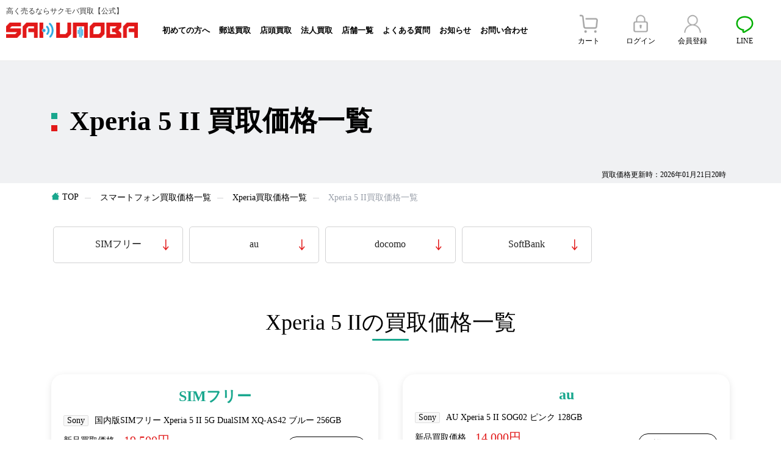

--- FILE ---
content_type: text/html; charset=utf-8
request_url: https://sakumoba.jp/smartphone/xperia/xperia5-2/
body_size: 8214
content:
<!DOCTYPE html>
<html lang="ja">
<head>
	<meta charset="UTF-8">
	<meta http-equiv="Content-Type" content="text/html; charset=UTF-8">
	<meta name="viewport" content="width=device-width, initial-scale=1">
	<meta name="format-detection" content="telephone=no">
	<link rel="icon" href="https://m.sakumoba.jp/favicon.ico?1">
    <link rel="apple-touch-icon" href="https://m.sakumoba.jp/images/icon.png">
    <link rel="apple-touch-icon" href="https://m.sakumoba.jp/images/icon-152x152.png" sizes="152x152">
    <link rel="apple-touch-icon" href="https://m.sakumoba.jp/images/icon-120x120.png" sizes="120x120">
	<title>Xperia 5 II 買取価格一覧 | スマホ・携帯・タブレットを高額買取ならサクモバ買取【公式】</title>
	<meta name="description" content="Xperia 5 IIの買取価格一覧表です。Xperia 5 IIモデルごとの高価買取価格をわかりやすく分けて掲載し、今現在Xperia 5 IIの買取相場が分かりやすく、他社や下取りとの買取価格比較にも負けることないように買取価格を設定しております。Xperia 5 IIの売却をご検討ならぜひサクモバに！">
    <meta name="keywords" content="Xperia 5 II,スマホ・携帯・タブレットを高額買取ならサクモバ買取【公式】">
	     <meta name="robots" content="follow, index" />
	    <link rel="canonical" href="https://sakumoba.jp/smartphone/xperia/xperia5-2/">
    <meta property="og:locale" content="ja_JP">
    <meta property="og:type" content="website">
    <meta property="og:title" content="Xperia 5 II 買取価格一覧 | スマホ・携帯・タブレットを高額買取ならサクモバ買取【公式】">
    <meta property="og:description" content="Xperia 5 IIの買取価格一覧表です。Xperia 5 IIモデルごとの高価買取価格をわかりやすく分けて掲載し、今現在Xperia 5 IIの買取相場が分かりやすく、他社や下取りとの買取価格比較にも負けることないように買取価格を設定しております。Xperia 5 IIの売却をご検討ならぜひサクモバに！">
    <meta property="og:url" content="https://sakumoba.jp/smartphone/xperia/xperia5-2/">
    <meta property="og:site_name" content="スマホ・携帯・タブレットを高額買取ならサクモバ買取【公式】">
    <meta property="og:image" content="https://sakumoba.jp/images/icon.png">
    <meta name="twitter:card" content="summary_large_image">
    <meta name="twitter:title" content="Xperia 5 II 買取価格一覧 | スマホ・携帯・タブレットを高額買取ならサクモバ買取【公式】">
    <meta name="twitter:description" content="Xperia 5 IIの買取価格一覧表です。Xperia 5 IIモデルごとの高価買取価格をわかりやすく分けて掲載し、今現在Xperia 5 IIの買取相場が分かりやすく、他社や下取りとの買取価格比較にも負けることないように買取価格を設定しております。Xperia 5 IIの売却をご検討ならぜひサクモバに！">
	<meta name="google-site-verification" content="ZoDZFIOOAB24uzWhnoA2I_xWxWUmSPRatR8ucPFP2iA" />
	<link rel="stylesheet" href="https://m.sakumoba.jp/static/theme/css/swiper.min.css">
    <script src="https://m.sakumoba.jp/static/theme/css/swiper.min.js" async></script>
	<link rel="stylesheet" href="/static/theme/data/common1.css?2">
	<link rel="stylesheet" href="https://m.sakumoba.jp/static/theme/css/common1.css?2">
	<link rel="stylesheet" href="https://m.sakumoba.jp/static/theme/css/commontab.css?2">
	<link rel="stylesheet" href="https://m.sakumoba.jp/static/theme/css/commonsp.css?1">
	<script src="https://m.sakumoba.jp/static/theme/js/jquery-1.8.3.min.js"></script> 
	<script src="https://m.sakumoba.jp/static/theme/js/com.js"></script>
	<!-- Google tag (gtag.js) --> <script async src="https://www.googletagmanager.com/gtag/js?id=G-LQMGER3FT4"></script> <script> window.dataLayer = window.dataLayer || []; function gtag(){dataLayer.push(arguments);} gtag('js', new Date()); gtag('config', 'G-LQMGER3FT4'); </script>
	 <!-- Google Tag Manager -->
	<script>(function(w,d,s,l,i){w[l]=w[l]||[];w[l].push({'gtm.start':
	new Date().getTime(),event:'gtm.js'});var f=d.getElementsByTagName(s)[0],
	j=d.createElement(s),dl=l!='dataLayer'?'&l='+l:'';j.async=true;j.src=
	'https://www.googletagmanager.com/gtm.js?id='+i+dl;f.parentNode.insertBefore(j,f);
	})(window,document,'script','dataLayer','GTM-5QBK73J');</script>
	<!-- End Google Tag Manager -->
</head>
<body data-scrollstart="true">
	<!-- Google Tag Manager (noscript) -->
	<noscript><iframe src="https://www.googletagmanager.com/ns.html?id=GTM-5QBK73J"
	height="0" width="0" style="display:none;visibility:hidden"></iframe></noscript>
	<!-- End Google Tag Manager (noscript) -->
	<div class="sp_none tab_none">
		<div class="header_h">
			<div class="header ">
				<div class="headl">
					<div class="headbl" style="padding: 0;font-size: 12px;position: absolute;top: 10px;">高く売るならサクモバ買取【公式】</div>
					<h1 class="headlh1">
						<a href="/">
							<img src="https://m.sakumoba.jp/static/theme/img/logo.webp" alt="" class="logo">
						</a>
					</h1>
				</div>
				<div class="headc" >
					<ul class="head_ul">
						<li class="head_li">
							<div class="head_lidd">
								<a href="/first/" class="">初めての方へ</a>
							</div>
						</li>
						<li class="head_li">
							<div class="head_lidd">
								<a href="/delivery-purchase/" class="">郵送買取</a>
							</div>
						</li>
						<li class="head_li">
							<div class="head_lidd">
								<a href="/shop-purchase/" class="">店頭買取</a>
							</div>
						</li>
						<li class="head_li">
							<div class="head_lidd">
								<a href="/corporation-purchase/" class="">法人買取</a>
							</div>
						</li>
						<li class="head_li">
							<div class="head_lidd">
								<a href="/shop/" class="">店舗一覧</a>
							</div>
						</li>
						<li class="head_li">
							<div class="head_lidd">
								<a href="/qa/" class="">よくある質問</a>
							</div>
						</li>
						<li class="head_li">
							<div class="head_lidd">
								<a href="/news/" class="">お知らせ</a>
							</div>
						</li>
						<li class="head_li">
							<div class="head_lidd">
								<a href="/contact/" class="">お問い合わせ</a>
							</div>
						</li>
					</ul>
				</div>
				<div class="headr">
					<div class="headbr0">
						<div class="headbr1 ">
							<a href="/cart/" class="headbr1a">
								<img src="https://m.sakumoba.jp/static/theme/img/head1.png" alt="" class="headbr1img">
						    	<p>カート</p>
							</a>
						</div>
                                                    <div class="headbr1 ">
                                <a href="/myaccount/login/" class="headbr1a">
                                    <img src="https://m.sakumoba.jp/static/theme/img/head2.png" alt="" class="headbr1img">
                                    <p>ログイン</p>
                                </a>
                            </div>
                            <div class="headbr1 ">
                                <a href="/myaccount/register/" class="headbr1a">
                                    <img src="https://m.sakumoba.jp/static/theme/img/head3.png" alt="" class="headbr1img">
                                    <p>会員登録</p>
                                </a>
                            </div>
                        						<div class="headbr1 ">
							<a href="https://lin.ee/ikdkkHP" class="headbr1a" target="_blank">
								<img src="https://m.sakumoba.jp/static/theme/img/line.webp" alt="" class="headbr1img">
						    	<p>LINE</p>
							</a>
						</div>
					</div>
				</div>
			</div>

		</div>
	</div>

	<div class="pc_none sp_block tab_block">
		<div class="sp_head ">
			<div class="headl">
				<h1 class="headlh1">
					<a href="/">
						<img src="https://m.sakumoba.jp/static/theme/img/logo.webp" alt="" class="logo">
					</a>
				</h1>
			</div>
			<div class="sp_headr">
				<div class="headbr0">
					<div class="headbr1 ">
						<a href="/cart/" class="headbr1a">
							<img src="https://m.sakumoba.jp/static/theme/img/head1.png" alt="" class="headbr1img">
					    	<p>カート</p>
						</a>
					</div>
                                            
						<div class="headbr1 ">
                            <a href="/myaccount/register/" class="headbr1a">
                                <img src="https://m.sakumoba.jp/static/theme/img/head3.png" alt="" class="headbr1img">
                                <p>会員登録</p>
                            </a>
                        </div>
                    					<div class="headr4">
						<img src="https://m.sakumoba.jp/static/theme/img/head6.webp" alt="" class="headr4_clk">
					</div>
				</div>
			</div>
		</div>
	</div>

	<div class="sp_tc sp_block pc_none tab_block">
		<div class="sp_tcbg"></div>
		<div class="sp_tc1">
			<div class="modal1">
				<img src="https://m.sakumoba.jp/static/theme/img/logo.webp" alt="" class="sp_logo pc_none sp_block">
				<img src="https://m.sakumoba.jp/static/theme/img/menubar.webp" alt="" class="menubar">
			</div>
			<div class="sp_tc1c">
				<ul class="modal2ul2">
					<li class="modal2li2">
						<a href="/first/" class="modal2li2a">
							<span>初めての方へ</span>
							<img src="https://m.sakumoba.jp/static/theme/img/more.webp" alt="" class="more2">
						</a>
					</li>
					<li class="modal2li2">
						<a href="/delivery-purchase/" class="modal2li2a">
							<span>郵送買取</span>
							<img src="https://m.sakumoba.jp/static/theme/img/more.webp" alt="" class="more2">
						</a>
					</li>
					<li class="modal2li2">
						<a href="/shop-purchase/" class="modal2li2a">
							<span>店頭買取</span>
							<img src="https://m.sakumoba.jp/static/theme/img/more.webp" alt="" class="more2">
						</a>
					</li>
					<li class="modal2li2">
						<a href="/corporation-purchase/" class="modal2li2a">
							<span>法人買取</span>
							<img src="https://m.sakumoba.jp/static/theme/img/more.webp" alt="" class="more2">
						</a>
					</li>
					<li class="modal2li2">
						<a href="/shop/" class="modal2li2a">
							<span>店舗一覧</span>
							<img src="https://m.sakumoba.jp/static/theme/img/more.webp" alt="" class="more2">
						</a>
					</li>
					<li class="modal2li2">
						<a href="/qa/" class="modal2li2a">
							<span>よくある質問</span>
							<img src="https://m.sakumoba.jp/static/theme/img/more.webp" alt="" class="more2">
						</a>
					</li>
					<li class="modal2li2">
						<a href="/news/" class="modal2li2a">
							<span>お知らせ</span>
							<img src="https://m.sakumoba.jp/static/theme/img/more.webp" alt="" class="more2">
						</a>
					</li>
					<li class="modal2li2">
						<a href="/contact/" class="modal2li2a">
							<span>お問い合わせ</span>
							<img src="https://m.sakumoba.jp/static/theme/img/more.webp" alt="" class="more2">
						</a>
					</li>
				</ul>
				<div class="sp_tc2">
					<div class="sp_tc3">
						<a href="tel:0362717272">
							<img src="https://m.sakumoba.jp/static/theme/img/call.png" alt="">
							<span>03-6271-7272</span>
						</a>
					</div>
					<div class="sp_tc4">[受付時間]10:30-19:30</div>
				</div>
				<div class="sp_tc5">
					<div class="headbrr">
						<a href="https://lin.ee/ikdkkHP" target="_blank">
							<span class="headbrrsp">写真を撮って送るだけ！</span>
							<span class="headbrrsp2">
								<img src="https://m.sakumoba.jp/static/theme/img/line.png" alt="" class="line">
								サクモバの簡単LINE査定
							</span>
						</a>
					</div>
				</div>
			</div>
		</div>
	</div>
<style>
	.hidden-item{
		display: none;
	}
	.show-more-btn {
		text-align: center;
		padding: 10px;
		box-sizing: border-box;
	}
	.index_7in2a{
		background-color: #f21818;
	}
	.index_7in2a::after {
		content: "▼";
		margin-left: 5px;
		display: inline-block;
		transition: transform 0.3s ease;
		border: 0;
		transform:none;
		position:relative;
		top: auto;
		width: auto;
		height: auto;
	}
	.p-mainvisual__inner{
		justify-content: space-between;
	}
	.index_7in2a.show::after {
		transform: rotate(180deg);
	}
	.index_h3{
		font-weight: bold;
	}
	.index_2ul2 {
		display: flex;
		flex-wrap: wrap;
		align-items: center;
		/* justify-content: space-between; */
		justify-content: flex-start;
		gap: 10px;
	}
	/* .lb_1li {
		padding-left: 20px;
		flex-basis: 14%;
		max-width: 14%;
		box-sizing: border-box;
		margin-bottom: 20px;
	} */
	.lb_1img {
		max-width: 100%;
		height: 120px;
		flex-shrink: 0;
		object-fit: contain;
	}
	.index_2li2 a {
		display: inline-block;
		width: 100%;
		height: 100%;
	}
	.index_2li2img {
		max-height: 100%;
		max-width: 100%;
		object-fit: contain;
		margin: auto;
	}
    .lb_5r{
		display: inline-block;
	}
	tr.lb_4{
		display: grid;
		align-content: start;
		align-items: center;
		grid-template-columns: 3fr 1fr;
	}
	td.product-info.lb_4t {
		grid-column: 1 / 3;
		grid-row: 1;
		margin-bottom: 10px;
	}
	td.lb_5l1{
		grid-column: 1;
    	grid-row: 2;
	}
	td.lb_5l2{
		grid-column: 1;
    	grid-row: 3;
	}
	tr.lb_4 td:nth-child(4) {
		grid-column: 2;
    	grid-row: 2 / 4;
	}
	@media (max-width: 750px) {
		.c-anchorButton{
			padding: 0.2rem 3.5rem 0.2rem;
			font-size: 1.2rem;
			min-height: 4rem;
		}
		.c-anchorButton::before{
			font-size: 1.2rem;
		}
	}
	.price-table {
        width: 100%;
        border-collapse: collapse;
        margin-bottom: 20px;
        background: #fff;
        border-radius: 8px;
        overflow: hidden;
    }
    
    .price-table th {
        background: #f8f8f8;
        padding: 15px;
        text-align: left;
        border-bottom: 2px solid #eee;
        font-weight: bold;
    }
    
    .price-table td {
        vertical-align: middle;
    	word-break: break-word;
    }
    
    .price-table .amount {
        color: #e60012;
        font-weight: bold;
    }
    
    .detail-btn {
        display: inline-block;
        padding: 8px 15px;
        background: #333;
        color: #fff;
        border-radius: 4px;
        text-decoration: none;
        font-size: 14px;
    }

    @media screen and (max-width: 768px) {

        .price-table, 
        .price-table tbody, 
        .price-table tr, 
        .price-table td {
            display: block;
            width: 100%;
        }

    
        .price-table td {
            border-bottom: none;
            display: flex;
            justify-content: flex-start;
            align-items: center;
    		box-sizing: border-box;
        }

    
        .price-table .product-info {
            display: flex;
    		align-items: flex-start;
        }
        .price-table .action {
            justify-content: center;
            padding-top: 10px;
        }
        
        .detail-btn {
            width: 100%;
            text-align: center;
        }
    }
    .hidden-item, tr.hidden-item{
		display: none;
	}
</style>
<script type="application/ld+json">
{
  "@context": "https://schema.org",
  "@type": "BreadcrumbList",
  "itemListElement": [
    {
      "@type": "ListItem",
      "position": 1,
      "name": "TOP",
      "item": "https://sakumoba.jp/"
    },
	    {
      "@type": "ListItem",
      "position": 2,
      "name": "スマートフォン買取価格一覧",
      "item": "https://sakumoba.jp/smartphone/"
    },        {
      "@type": "ListItem",
      "position": 3,
      "name": "Xperia買取価格一覧",
      "item": "https://sakumoba.jp/smartphone/xperia/"
    },        {
      "@type": "ListItem",
      "position": 4,
      "name": "Xperia 5 II買取価格一覧",
      "item": "https://sakumoba.jp/smartphone/xperia/xperia5-2/"
    }      ]

}
</script>

<div class="padding_top">
	<div id="js-scrollStart" class="p-main__mainvisual"> 
        <div class="p-mainvisual"> 
            <div class="c-area p-mainvisual__inner" style="position: relative;"> 
                
				<time class="sp_none" style="position: absolute;bottom: 5px;right: 90px;font-size: 12px;">買取価格更新時：2026年01月21日20時</time>
				<time class="head_top2p pc_none sp_block" style="position: absolute;bottom: 5px;right: 10px;font-size: 12px;">買取価格更新時：2026年01月21日20時</time>
				<h1 class="p-mainvisual__text">Xperia 5 II 買取価格一覧</h1> 
            </div> 
        </div> 
    </div> 
	<div class="index_1">
	<div class="p-main__breadcrumb"> 
            <div class=""> 
                <ul id="js-breadcrumb" class="p-breadcrumb">
                    <li class="p-breadcrumb__item">
                        <a class="p-breadcrumb__link" href="/">
                            <span class="p-breadcrumb__text">
                                <span class="p-breadcrumb__home">TOP</span>
                            </span>
                        </a>
                    </li>
										<!-- <li class="top_li"><a class="top_lia" href="/product/">買取価格表</a></li> -->
											<li class="p-breadcrumb__item" >
							                            <a class="p-breadcrumb__link" href="/smartphone/">
                                <span class="p-breadcrumb__text">
                                    スマートフォン買取価格一覧                                </span>
                            </a>
							                        </li>
											<li class="p-breadcrumb__item" >
							                            <a class="p-breadcrumb__link" href="/smartphone/xperia/">
                                <span class="p-breadcrumb__text">
                                    Xperia買取価格一覧                                </span>
                            </a>
							                        </li>
											<li class="p-breadcrumb__item" >
														
							<span class="p-breadcrumb__text">Xperia 5 II買取価格一覧</span>
							                        </li>
					                </ul> 
            </div> 
    </div>
	</div>

		<div class="index_1">

			<div class="lb_1">
				<ul class="lb_1ul">
                    					
				</ul>
			</div>
							<div class="c-grid__item" data-griditem="xs-12">

					<ul class="c-grid" data-grid="xs-10">

											<li class="c-grid__item anchorlist" data-griditem="xs-6 lg-five">
							<a class="c-anchorButton" data-href="fz_nums0" onclick="return drop(this);" style="cursor: pointer;">SIMフリー</a>
						</li>
											<li class="c-grid__item anchorlist" data-griditem="xs-6 lg-five">
							<a class="c-anchorButton" data-href="fz_nums1" onclick="return drop(this);" style="cursor: pointer;">au</a>
						</li>
											<li class="c-grid__item anchorlist" data-griditem="xs-6 lg-five">
							<a class="c-anchorButton" data-href="fz_nums2" onclick="return drop(this);" style="cursor: pointer;">docomo</a>
						</li>
											<li class="c-grid__item anchorlist" data-griditem="xs-6 lg-five">
							<a class="c-anchorButton" data-href="fz_nums3" onclick="return drop(this);" style="cursor: pointer;">SoftBank</a>
						</li>
										</ul>
				</div>

							<div class="lb_2">
					<div class="index_1int">
						<p class="index_1int1">Xperia 5 IIの買取価格一覧</p>
					</div>
					<ul class="lb_2ul">
														<li class="lb_2li">
									<div class="lb_3">
										<h2 id="fz_nums0" class="lb_3t">SIMフリー</h2>
										<table class="price-table">
												<tbody>
																					<tr  class="lb_4 ">
                                                <td class="product-info lb_4t">
                                                    <span class="lb_4tsp">Sony</span>                                                    <span class="lb_4tsp2">国内版SIMフリー Xperia 5 II 5G DualSIM XQ-AS42 ブルー 256GB</span>
                                                </td>
                                                <td class="lb_5l1">
                                                    <span class="">新品買取価格</span>
                                                    <span class="lb_5l1sp">19,500円</span>
                                                </td>
                                                <td class="lb_5l1 lb_5l2">
                                                    <span>中古買取価格</span>
                                                    <span class="lb_5l1sp2">18,500円〜13,000円</span>
                                                </td>
                                                <td>
                                                    <span class="lb_5r"><a href="/smartphone/xperia/xperia5-2/simfree-xperia2-5g-xq-as42/">詳細をみる</a></span>
                                                </td>
                                            </tr>
																					<tr  class="lb_4 ">
                                                <td class="product-info lb_4t">
                                                    <span class="lb_4tsp">Sony</span>                                                    <span class="lb_4tsp2">国内版SIMフリー Xperia 5 II 5G DualSIM XQ-AS42 ブラック 256GB</span>
                                                </td>
                                                <td class="lb_5l1">
                                                    <span class="">新品買取価格</span>
                                                    <span class="lb_5l1sp">19,500円</span>
                                                </td>
                                                <td class="lb_5l1 lb_5l2">
                                                    <span>中古買取価格</span>
                                                    <span class="lb_5l1sp2">18,500円〜13,000円</span>
                                                </td>
                                                <td>
                                                    <span class="lb_5r"><a href="/smartphone/xperia/xperia5-2/simfree-xperia2-5g-xq-as42/">詳細をみる</a></span>
                                                </td>
                                            </tr>
																					<tr  class="lb_4 ">
                                                <td class="product-info lb_4t">
                                                    <span class="lb_4tsp">Sony</span>                                                    <span class="lb_4tsp2">国内版SIMフリー Xperia 5 II 5G DualSIM XQ-AS42 ピンク 256GB</span>
                                                </td>
                                                <td class="lb_5l1">
                                                    <span class="">新品買取価格</span>
                                                    <span class="lb_5l1sp">19,500円</span>
                                                </td>
                                                <td class="lb_5l1 lb_5l2">
                                                    <span>中古買取価格</span>
                                                    <span class="lb_5l1sp2">18,500円〜13,000円</span>
                                                </td>
                                                <td>
                                                    <span class="lb_5r"><a href="/smartphone/xperia/xperia5-2/simfree-xperia2-5g-xq-as42/">詳細をみる</a></span>
                                                </td>
                                            </tr>
																					<tr  class="lb_4 ">
                                                <td class="product-info lb_4t">
                                                    <span class="lb_4tsp">Sony</span>                                                    <span class="lb_4tsp2">国内版SIMフリー Xperia 5 II 5G DualSIM XQ-AS42 グレー 256GB</span>
                                                </td>
                                                <td class="lb_5l1">
                                                    <span class="">新品買取価格</span>
                                                    <span class="lb_5l1sp">19,500円</span>
                                                </td>
                                                <td class="lb_5l1 lb_5l2">
                                                    <span>中古買取価格</span>
                                                    <span class="lb_5l1sp2">18,500円〜13,000円</span>
                                                </td>
                                                <td>
                                                    <span class="lb_5r"><a href="/smartphone/xperia/xperia5-2/simfree-xperia2-5g-xq-as42/">詳細をみる</a></span>
                                                </td>
                                            </tr>
																				</tbody>
										</table>
																			</div>
								</li>
																					<li class="lb_2li">
									<div class="lb_3">
										<h2 id="fz_nums1" class="lb_3t">au</h2>
										<table class="price-table">
												<tbody>
																					<tr  class="lb_4 ">
                                                <td class="product-info lb_4t">
                                                    <span class="lb_4tsp">Sony</span>                                                    <span class="lb_4tsp2">AU Xperia 5 II SOG02 ピンク 128GB</span>
                                                </td>
                                                <td class="lb_5l1">
                                                    <span class="">新品買取価格</span>
                                                    <span class="lb_5l1sp">14,000円</span>
                                                </td>
                                                <td class="lb_5l1 lb_5l2">
                                                    <span>中古買取価格</span>
                                                    <span class="lb_5l1sp2">11,000円〜8,600円</span>
                                                </td>
                                                <td>
                                                    <span class="lb_5r"><a href="/smartphone/xperia/xperia5-2/au-xperia-sog02/">詳細をみる</a></span>
                                                </td>
                                            </tr>
																					<tr  class="lb_4 ">
                                                <td class="product-info lb_4t">
                                                    <span class="lb_4tsp">Sony</span>                                                    <span class="lb_4tsp2">AU Xperia 5 II SOG02 ブルー 128GB</span>
                                                </td>
                                                <td class="lb_5l1">
                                                    <span class="">新品買取価格</span>
                                                    <span class="lb_5l1sp">14,000円</span>
                                                </td>
                                                <td class="lb_5l1 lb_5l2">
                                                    <span>中古買取価格</span>
                                                    <span class="lb_5l1sp2">11,000円〜8,600円</span>
                                                </td>
                                                <td>
                                                    <span class="lb_5r"><a href="/smartphone/xperia/xperia5-2/au-xperia-sog02/">詳細をみる</a></span>
                                                </td>
                                            </tr>
																					<tr  class="lb_4 ">
                                                <td class="product-info lb_4t">
                                                    <span class="lb_4tsp">Sony</span>                                                    <span class="lb_4tsp2">AU Xperia 5 II SOG02 グレー 128GB</span>
                                                </td>
                                                <td class="lb_5l1">
                                                    <span class="">新品買取価格</span>
                                                    <span class="lb_5l1sp">14,000円</span>
                                                </td>
                                                <td class="lb_5l1 lb_5l2">
                                                    <span>中古買取価格</span>
                                                    <span class="lb_5l1sp2">11,000円〜8,600円</span>
                                                </td>
                                                <td>
                                                    <span class="lb_5r"><a href="/smartphone/xperia/xperia5-2/au-xperia-sog02/">詳細をみる</a></span>
                                                </td>
                                            </tr>
																					<tr  class="lb_4 ">
                                                <td class="product-info lb_4t">
                                                    <span class="lb_4tsp">Sony</span>                                                    <span class="lb_4tsp2">AU Xperia 5 II SOG02 ブラック 128GB</span>
                                                </td>
                                                <td class="lb_5l1">
                                                    <span class="">新品買取価格</span>
                                                    <span class="lb_5l1sp">14,000円</span>
                                                </td>
                                                <td class="lb_5l1 lb_5l2">
                                                    <span>中古買取価格</span>
                                                    <span class="lb_5l1sp2">11,000円〜8,600円</span>
                                                </td>
                                                <td>
                                                    <span class="lb_5r"><a href="/smartphone/xperia/xperia5-2/au-xperia-sog02/">詳細をみる</a></span>
                                                </td>
                                            </tr>
																				</tbody>
										</table>
																			</div>
								</li>
																					<li class="lb_2li">
									<div class="lb_3">
										<h2 id="fz_nums2" class="lb_3t">docomo</h2>
										<table class="price-table">
												<tbody>
																					<tr  class="lb_4 ">
                                                <td class="product-info lb_4t">
                                                    <span class="lb_4tsp">Sony</span>                                                    <span class="lb_4tsp2">docomo Xperia 5 II SO-52A パープル 128GB</span>
                                                </td>
                                                <td class="lb_5l1">
                                                    <span class="">新品買取価格</span>
                                                    <span class="lb_5l1sp">14,000円</span>
                                                </td>
                                                <td class="lb_5l1 lb_5l2">
                                                    <span>中古買取価格</span>
                                                    <span class="lb_5l1sp2">11,000円〜8,400円</span>
                                                </td>
                                                <td>
                                                    <span class="lb_5r"><a href="/smartphone/xperia/xperia5-2/docomo-xperia5-so-52a/">詳細をみる</a></span>
                                                </td>
                                            </tr>
																					<tr  class="lb_4 ">
                                                <td class="product-info lb_4t">
                                                    <span class="lb_4tsp">Sony</span>                                                    <span class="lb_4tsp2">docomo Xperia 5 II SO-52A ブラック 128GB</span>
                                                </td>
                                                <td class="lb_5l1">
                                                    <span class="">新品買取価格</span>
                                                    <span class="lb_5l1sp">14,000円</span>
                                                </td>
                                                <td class="lb_5l1 lb_5l2">
                                                    <span>中古買取価格</span>
                                                    <span class="lb_5l1sp2">11,000円〜8,400円</span>
                                                </td>
                                                <td>
                                                    <span class="lb_5r"><a href="/smartphone/xperia/xperia5-2/docomo-xperia5-so-52a/">詳細をみる</a></span>
                                                </td>
                                            </tr>
																					<tr  class="lb_4 ">
                                                <td class="product-info lb_4t">
                                                    <span class="lb_4tsp">Sony</span>                                                    <span class="lb_4tsp2">docomo Xperia 5 II SO-52A グレー 128GB</span>
                                                </td>
                                                <td class="lb_5l1">
                                                    <span class="">新品買取価格</span>
                                                    <span class="lb_5l1sp">14,000円</span>
                                                </td>
                                                <td class="lb_5l1 lb_5l2">
                                                    <span>中古買取価格</span>
                                                    <span class="lb_5l1sp2">11,000円〜8,400円</span>
                                                </td>
                                                <td>
                                                    <span class="lb_5r"><a href="/smartphone/xperia/xperia5-2/docomo-xperia5-so-52a/">詳細をみる</a></span>
                                                </td>
                                            </tr>
																					<tr  class="lb_4 ">
                                                <td class="product-info lb_4t">
                                                    <span class="lb_4tsp">Sony</span>                                                    <span class="lb_4tsp2">docomo Xperia 5 II SO-52A ブルー 128GB</span>
                                                </td>
                                                <td class="lb_5l1">
                                                    <span class="">新品買取価格</span>
                                                    <span class="lb_5l1sp">14,000円</span>
                                                </td>
                                                <td class="lb_5l1 lb_5l2">
                                                    <span>中古買取価格</span>
                                                    <span class="lb_5l1sp2">11,000円〜8,400円</span>
                                                </td>
                                                <td>
                                                    <span class="lb_5r"><a href="/smartphone/xperia/xperia5-2/docomo-xperia5-so-52a/">詳細をみる</a></span>
                                                </td>
                                            </tr>
																					<tr  class="lb_4 ">
                                                <td class="product-info lb_4t">
                                                    <span class="lb_4tsp">Sony</span>                                                    <span class="lb_4tsp2">docomo Xperia 5 II SO-52A ピンク 128GB</span>
                                                </td>
                                                <td class="lb_5l1">
                                                    <span class="">新品買取価格</span>
                                                    <span class="lb_5l1sp">14,000円</span>
                                                </td>
                                                <td class="lb_5l1 lb_5l2">
                                                    <span>中古買取価格</span>
                                                    <span class="lb_5l1sp2">11,000円〜8,400円</span>
                                                </td>
                                                <td>
                                                    <span class="lb_5r"><a href="/smartphone/xperia/xperia5-2/docomo-xperia5-so-52a/">詳細をみる</a></span>
                                                </td>
                                            </tr>
																				</tbody>
										</table>
																			</div>
								</li>
																					<li class="lb_2li">
									<div class="lb_3">
										<h2 id="fz_nums3" class="lb_3t">SoftBank</h2>
										<table class="price-table">
												<tbody>
																					<tr  class="lb_4 ">
                                                <td class="product-info lb_4t">
                                                    <span class="lb_4tsp">Sony</span>                                                    <span class="lb_4tsp2">Softbank Xperia 5 II A002SO ピンク 128GB</span>
                                                </td>
                                                <td class="lb_5l1">
                                                    <span class="">新品買取価格</span>
                                                    <span class="lb_5l1sp">14,000円</span>
                                                </td>
                                                <td class="lb_5l1 lb_5l2">
                                                    <span>中古買取価格</span>
                                                    <span class="lb_5l1sp2">11,000円〜8,600円</span>
                                                </td>
                                                <td>
                                                    <span class="lb_5r"><a href="/smartphone/xperia/xperia5-2/softbank-xperia-a002s0/">詳細をみる</a></span>
                                                </td>
                                            </tr>
																					<tr  class="lb_4 ">
                                                <td class="product-info lb_4t">
                                                    <span class="lb_4tsp">Sony</span>                                                    <span class="lb_4tsp2">Softbank Xperia 5 II A002SO ブルー 128GB</span>
                                                </td>
                                                <td class="lb_5l1">
                                                    <span class="">新品買取価格</span>
                                                    <span class="lb_5l1sp">14,000円</span>
                                                </td>
                                                <td class="lb_5l1 lb_5l2">
                                                    <span>中古買取価格</span>
                                                    <span class="lb_5l1sp2">11,000円〜8,600円</span>
                                                </td>
                                                <td>
                                                    <span class="lb_5r"><a href="/smartphone/xperia/xperia5-2/softbank-xperia-a002s0/">詳細をみる</a></span>
                                                </td>
                                            </tr>
																					<tr  class="lb_4 ">
                                                <td class="product-info lb_4t">
                                                    <span class="lb_4tsp">Sony</span>                                                    <span class="lb_4tsp2">Softbank Xperia 5 II A002SO グレー 128GB</span>
                                                </td>
                                                <td class="lb_5l1">
                                                    <span class="">新品買取価格</span>
                                                    <span class="lb_5l1sp">14,000円</span>
                                                </td>
                                                <td class="lb_5l1 lb_5l2">
                                                    <span>中古買取価格</span>
                                                    <span class="lb_5l1sp2">11,000円〜8,600円</span>
                                                </td>
                                                <td>
                                                    <span class="lb_5r"><a href="/smartphone/xperia/xperia5-2/softbank-xperia-a002s0/">詳細をみる</a></span>
                                                </td>
                                            </tr>
																					<tr  class="lb_4 ">
                                                <td class="product-info lb_4t">
                                                    <span class="lb_4tsp">Sony</span>                                                    <span class="lb_4tsp2">Softbank Xperia 5 II A002SO ブラック 128GB</span>
                                                </td>
                                                <td class="lb_5l1">
                                                    <span class="">新品買取価格</span>
                                                    <span class="lb_5l1sp">14,000円</span>
                                                </td>
                                                <td class="lb_5l1 lb_5l2">
                                                    <span>中古買取価格</span>
                                                    <span class="lb_5l1sp2">11,000円〜8,600円</span>
                                                </td>
                                                <td>
                                                    <span class="lb_5r"><a href="/smartphone/xperia/xperia5-2/softbank-xperia-a002s0/">詳細をみる</a></span>
                                                </td>
                                            </tr>
																				</tbody>
										</table>
																			</div>
								</li>
																								</ul>
				</div>
					</div>
</div>
<script type="text/javascript">
	$(".headr4").click(function() {
		$(this).find('.sp_zk').toggleClass('sp_sq');
			var par=$(this).parent('.index_9sp');
			par.find(".index_9in").slideToggle();
		});

	$(".index_9sp1").click(function() {
		$(this).find('.sp_zk').toggleClass('sp_sq');
			var par=$(this).parent('.sp_splb_in');
			par.find(".sp_splb_ind").slideToggle();
		});
	$(".wd_3").click(function() {
		$(this).find('.pc_zk2').toggleClass('pc_sq2');
			var par=$(this).parent('.wd_2in');
			par.find(".wd_4").slideToggle();
		});
	$(".show-more").click(function() {
		var container = $(this).closest('.lb_3');
		var hiddenItems = container.find('.hidden-item');
		var show = container.find('tr.lb_4');
		var button = $(this);
		
		if (hiddenItems.is(':visible')) {
			hiddenItems.slideUp();
			button.text('もっと見る').removeClass('show');
		} else {
			hiddenItems.css('display',show.css('display'));
			button.text('閉じる').addClass('show');
		}
	});
	function drop(obj)
	{
		var targetId = $(obj).attr('data-href');
		const targetElement = document.getElementById(targetId);
		console.log(targetId, targetElement);
		if(targetElement) {
			if (isDesktopDevice()){
                var scrollToTop = $('#'+targetId).offset().top-100;
            }else{
                var scrollToTop = $('#'+targetId).offset().top-80;
            }
            window.scrollTo({
                top: scrollToTop,
                behavior: 'smooth'
            });
		}
		return false;
	}

</script>
<div class="index_1">
			<div class="index_4">
				<div class="index_1int">
					<p class="index_1int1">人気シリーズから検索</p>
				</div>
				<ul class="index_4ul2" id="top_list">
					
					
				</ul>
			</div>
			<div class="index_4 index_4bg">
				<div class="index_1int">
					<p class="index_1int1">機種名を入力して査定</p>
				</div>
				<div class="index_4_1">
					<form class="p-home-search" method="get" action="/search/">
					<div class="index_4in">

						<input type="text" placeholder="機種名を入力して査定" name="search-word" class="index_1inp">
						<button class="index_1btn sp_none" type="submit">
							検索<img src="https://m.sakumoba.jp/static/theme/img/ss.webp" alt="" decoding="async" class="index_1ss">
						</button>
						<button class="index_1btn pc_none tab_none sp_block" type="submit">
							<img src="https://m.sakumoba.jp/static/theme/img/ss.webp" alt="" decoding="async" class="index_1ss">
						</button>
					</div>
					</form>
					<div class="index_4in2">
						<div class="index_4in3">
							<img src="https://m.sakumoba.jp/static/theme/img/h.png" decoding="async" alt="">
							<span>注目検索ワード</span>
						</div>
						<ul class="index_4ul">
														<li class="index_4li">
								<a href="/smartphone/iphone/iphone17-pro-max/">iPhone17 Pro Max</a>
							</li>
														<li class="index_4li">
								<a href="/smartphone/iphone/iphone17-pro/">iPhone17 Pro</a>
							</li>
														<li class="index_4li">
								<a href="/tablet/ipad/">iPad</a>
							</li>
														<li class="index_4li">
								<a href="/smartphone/iphone/iphone16-pro-max/">iPhone16 Pro Max</a>
							</li>
														<li class="index_4li">
								<a href="/smartphone/iphone/iphone16-pro/">iPhone16 Pro</a>
							</li>
														<li class="index_4li">
								<a href="/game/playstation/">プレステ</a>
							</li>
														<li class="index_4li">
								<a href="/game/nintendo/">スイッチ</a>
							</li>
														<li class="index_4li">
								<a href="/smartphone/">スマホ</a>
							</li>
														<li class="index_4li">
								<a href="/smartphone/iphone/">iPhone</a>
							</li>
													</ul>
					</div>
				</div>
				<div class="index_4_2">
					<a href="https://lin.ee/ikdkkHP" target="_blank">
						<img src="https://m.sakumoba.jp/static/theme/img/pc_line.webp" decoding="async" loading="lazy" alt="" class="sp_none">
						<img src="https://m.sakumoba.jp/static/theme/img/sp_line.png" decoding="async" loading="lazy" alt="" class="pc_none sp_block">
					</a>
				</div>
			</div>
			
            <div class="index_1in" id="a-search">
				<div class="index_1int">
					<p class="index_1int1">買取価格表</p>
				</div>
				<div class="index_2">
					<ul class="index_2ul">
						<li class="index_2li">
							<div class="index_2in">
								<a href="/smartphone/" class="index_2lia">
									<span class="index_2liasp"><img src="https://m.sakumoba.jp/upload/ad/f9c0a181d7416c118bd0a74bcf26eb.webp" class="index_2timg" decoding="async" loading="lazy" alt=""></span>
									<p class="index_2th4">スマートフォン</p>
									<img src="https://m.sakumoba.jp/static/theme/img/more.webp" class="more" decoding="async" loading="lazy" alt="">
								</a>
								<div class="index_2in2">
																													<a href="/smartphone/iphone/" class="index_2lia2">iPhone</a>
																														<a href="/smartphone/xperia/" class="index_2lia2">Xperia</a>
																														<a href="/smartphone/galaxy/" class="index_2lia2">Galaxy</a>
																														<a href="/smartphone/google-pixel/" class="index_2lia2">Google Pixel</a>
																														<a href="/smartphone/aquos/" class="index_2lia2">AQUOS</a>
																														<a href="/smartphone/oppo/" class="index_2lia2">OPPO</a>
																														<a href="/smartphone/xiaomi/" class="index_2lia2">Xiaomi</a>
																														<a href="/smartphone/arrows/" class="index_2lia2">arrows</a>
																														<a href="/smartphone/asus-rog-phone/" class="index_2lia2">ROG Phone</a>
																														<a href="/smartphone/asus-zenfone/" class="index_2lia2">ZenFone</a>
																											</div>
							</div>
						</li>
						<li class="index_2li">
							<div class="index_2in">
								<a href="/tablet/" class="index_2lia">
									<span class="index_2liasp"><img src="https://m.sakumoba.jp/upload/05/d274c05c23efd644bec50d135af571.webp" class="index_2timg" decoding="async" loading="lazy" alt=""></span>
									<p class="index_2th4">タブレット</p>
									<img src="https://m.sakumoba.jp/static/theme/img/more.webp" decoding="async" loading="lazy" class="more" alt="">
								</a>
								<div class="index_2in2">
																													<a href="/tablet/ipad/" class="index_2lia2">iPad</a>
																														<a href="/tablet/ipad/ipad-mini/" class="index_2lia2">iPad mini</a>
																														<a href="/tablet/ipad/ipad-pro/" class="index_2lia2">iPad Pro</a>
																														<a href="/tablet/ipad/ipad-air/" class="index_2lia2">iPad Air</a>
																														<a href="/tablet/galaxy-tab/" class="index_2lia2">Galaxy Tab</a>
																														<a href="/tablet/surface/" class="index_2lia2">Surface</a>
																														<a href="/tablet/xiaomi-tablet/" class="index_2lia2">Xiaomi Tablet</a>
																											</div>
							</div>
						</li>
						<li class="index_2li">
							<div class="index_2in">
								<a href="javascript:;" class="index_2lia">
									<span class="index_2liasp"><img src="https://m.sakumoba.jp/upload/1d/c1cd4465d4580e7aa935d6aa081e4c.webp" class="index_2timg" decoding="async" loading="lazy" alt=""></span>
									<p class="index_2th4">Mac</p>
									<img src="https://m.sakumoba.jp/static/theme/img/more.webp" class="more" decoding="async" loading="lazy" alt="">
								</a>
								<div class="index_2in2">
																											<a href="/mac/macbook-air/" class="index_2lia2">MacBook Air</a>
																											<a href="/mac/macbook-pro/" class="index_2lia2">MacBook Pro</a>
																											<a href="/mac/macbook/" class="index_2lia2">MacBook</a>
																											<a href="/mac/mac-mini/" class="index_2lia2">Mac mini</a>
																											<a href="/mac/mac-studio/" class="index_2lia2">Mac Studio</a>
																											<a href="/mac/imac/" class="index_2lia2">iMac</a>
																											<a href="/mac/macpro/" class="index_2lia2">MacPro</a>
																											<a href="/mac/imac-pro/" class="index_2lia2">iMac Pro</a>
																										</div>
							</div>
						</li>
						<li class="index_2li">
							<div class="index_2in">
								<a href="/wearable/" class="index_2lia">
									<span class="index_2liasp"><img src="https://m.sakumoba.jp/upload/90/8028c7cf567c9d55fa51986a79b236.webp" class="index_2timg" decoding="async" loading="lazy" alt=""></span>
									<p class="index_2th4">ウエアラブル</p>
									<img src="https://m.sakumoba.jp/static/theme/img/more.webp" class="more" decoding="async" loading="lazy" alt="">
								</a>
								<div class="index_2in2">
																											<a href="/wearable/apple-watch/apple-watch-series11/" class="index_2lia2">Apple Watch Series 11</a>
																											<a href="/wearable/apple-watch/apple-watch-se3/" class="index_2lia2">Apple Watch SE3</a>
																											<a href="/wearable/apple-watch/apple-watch-ultra3/" class="index_2lia2">Apple Watch Ultra3</a>
																											<a href="/wearable/apple-watch/apple-watch-series10/" class="index_2lia2">Apple Watch Series 10</a>
																											<a href="/wearable/apple-watch/apple-watch-series9/" class="index_2lia2">Apple Watch Series 9</a>
																											<a href="/wearable/apple-watch/apple-watch-ultra2/" class="index_2lia2">Apple Watch Ultra 2</a>
																											<a href="/wearable/apple-watch/apple-watch-series8/" class="index_2lia2">Apple Watch Series 8</a>
																											<a href="/wearable/apple-watch/apple-watch-ultra/" class="index_2lia2">Apple Watch Ultra</a>
																											<a href="/wearable/apple-watch/apple-watch-se2/" class="index_2lia2">Apple Watch SE 第2世代</a>
																											<a href="/wearable/galaxy-watch/" class="index_2lia2">Galaxy Watch</a>
																											<a href="/wearable/google-pixel-watch/" class="index_2lia2">Google Pixel Watch</a>
																										</div>
							</div>
						</li>
						<li class="index_2li">
							<div class="index_2in">
								<a href="/game/" class="index_2lia">
									<span class="index_2liasp"><img src="https://m.sakumoba.jp/upload/a2/0da103df3c33170606925daefd9707.webp" class="index_2timg" decoding="async" loading="lazy" alt=""></span>
									<p class="index_2th4">ゲーム機</p>
									<img src="https://m.sakumoba.jp/static/theme/img/more.webp" class="more" decoding="async" loading="lazy" alt="">
								</a>
								<div class="index_2in2">
																											<a href="/game/playstation/" class="index_2lia2">PlayStation</a>
																											<a href="/game/nintendo/" class="index_2lia2">任天堂ゲーム機</a>
																											<a href="/game/msi/" class="index_2lia2">MSIゲーム機</a>
																											<a href="/game/ayaneo/" class="index_2lia2">AYANEOゲーム機</a>
																											<a href="/game/lenovo/" class="index_2lia2">Lenovoゲーム機</a>
																											<a href="/game/asus/" class="index_2lia2">ASUSゲーム機</a>
																											<a href="/game/xbox/" class="index_2lia2">Xbox</a>
																										</div>
							</div>
						</li>
						<li class="index_2li">
							<div class="index_2in">
								<a href="/accessories/" class="index_2lia">
									<span class="index_2liasp"><img src="https://m.sakumoba.jp/upload/a9/fd20ba346a6ec9ca55bbfa463989c6.webp" class="index_2timg" decoding="async" loading="lazy" alt=""></span>
									<p class="index_2th4">アクセサリ</p>
									<img src="https://m.sakumoba.jp/static/theme/img/more.webp" class="more" decoding="async" loading="lazy" alt="">
								</a>
								<div class="index_2in2">
																											<a href="/accessories/headphones-speakers/airpods/" class="index_2lia2">AirPods</a>
																											<a href="/accessories/headphones-speakers/homepod/" class="index_2lia2">HomePod</a>
																											<a href="/accessories/apple-vision-pro/" class="index_2lia2">Apple Vision Pro</a>
																											<a href="/accessories/keyboard/" class="index_2lia2">Apple Keyboard</a>
																											<a href="/accessories/apple-pencil/" class="index_2lia2">Apple Pencil</a>
																											<a href="/accessories/apple-airtag/" class="index_2lia2">AirTag</a>
																											<a href="/accessories/ipod/" class="index_2lia2">iPod</a>
																											<a href="/accessories/meta-vr/" class="index_2lia2">Meta VR</a>
																											<a href="/accessories/headphones-speakers/galaxy-buds/" class="index_2lia2">Galaxy Buds</a>
																											<a href="/accessories/headphones-speakers/google-pixel-buds/" class="index_2lia2">Google Pixel Buds</a>
																										</div>
							</div>
						</li>
						
					</ul>
					<div class="index_3">
						<p class=" index_h3">強化買取中のシリーズ・機種</p>
						<div class="index_3in">
							<ul class="index_3inul" id="gj_list">
																<li class="index_3inli">
									<div class="index_3in1">
										<a href="/smartphone/iphone/iphone17-pro-max/">
											<div class="index_3in2"></div>
											<div class="index_3img">
												<img src="/static/theme/img/no-img.webp" alt="" decoding="async" loading="lazy" class="img_img">
											</div>   
											<div class="index_3in3">iPhone17 Pro Max</div>
										</a>
									</div>
								</li>
																<li class="index_3inli">
									<div class="index_3in1">
										<a href="/smartphone/iphone/iphone17-pro/">
											<div class="index_3in2"></div>
											<div class="index_3img">
												<img src="/static/theme/img/no-img.webp" alt="" decoding="async" loading="lazy" class="img_img">
											</div>   
											<div class="index_3in3">iPhone17 Pro</div>
										</a>
									</div>
								</li>
																<li class="index_3inli">
									<div class="index_3in1">
										<a href="/tablet/ipad/">
											<div class="index_3in2"></div>
											<div class="index_3img">
												<img src="/static/theme/img/no-img.webp" alt="" decoding="async" loading="lazy" class="img_img">
											</div>   
											<div class="index_3in3">iPad</div>
										</a>
									</div>
								</li>
																<li class="index_3inli">
									<div class="index_3in1">
										<a href="/smartphone/iphone/iphone16-pro-max/">
											<div class="index_3in2"></div>
											<div class="index_3img">
												<img src="/static/theme/img/no-img.webp" alt="" decoding="async" loading="lazy" class="img_img">
											</div>   
											<div class="index_3in3">iPhone16 Pro Max</div>
										</a>
									</div>
								</li>
																<li class="index_3inli">
									<div class="index_3in1">
										<a href="/smartphone/iphone/iphone16-pro/">
											<div class="index_3in2"></div>
											<div class="index_3img">
												<img src="/static/theme/img/no-img.webp" alt="" decoding="async" loading="lazy" class="img_img">
											</div>   
											<div class="index_3in3">iPhone16 Pro</div>
										</a>
									</div>
								</li>
																<li class="index_3inli">
									<div class="index_3in1">
										<a href="/game/playstation/">
											<div class="index_3in2"></div>
											<div class="index_3img">
												<img src="/static/theme/img/no-img.webp" alt="" decoding="async" loading="lazy" class="img_img">
											</div>   
											<div class="index_3in3">プレステ</div>
										</a>
									</div>
								</li>
																<li class="index_3inli">
									<div class="index_3in1">
										<a href="/game/nintendo/">
											<div class="index_3in2"></div>
											<div class="index_3img">
												<img src="/static/theme/img/no-img.webp" alt="" decoding="async" loading="lazy" class="img_img">
											</div>   
											<div class="index_3in3">スイッチ</div>
										</a>
									</div>
								</li>
																<li class="index_3inli">
									<div class="index_3in1">
										<a href="/smartphone/">
											<div class="index_3in2"></div>
											<div class="index_3img">
												<img src="/static/theme/img/no-img.webp" alt="" decoding="async" loading="lazy" class="img_img">
											</div>   
											<div class="index_3in3">スマホ</div>
										</a>
									</div>
								</li>
																<li class="index_3inli">
									<div class="index_3in1">
										<a href="/smartphone/iphone/">
											<div class="index_3in2"></div>
											<div class="index_3img">
												<img src="/static/theme/img/no-img.webp" alt="" decoding="async" loading="lazy" class="img_img">
											</div>   
											<div class="index_3in3">iPhone</div>
										</a>
									</div>
								</li>
																
								
							</ul>
						</div>
					</div>
				</div>
			</div>
		</div>

		<div class="footer" id="js-scrollEnd">
			<div class="index_1">
				<div class="footerin">
					<div class="footer1">
						<div class="footer1in">
							<a href="/"><img src="https://m.sakumoba.jp/static/theme/img/f_logo.webp" decoding="async" loading="lazy" alt="" class="f_logo"></a>
						</div>
						<div class="footer1in2">
							<div class="footer1in3">
								<a href="https://sakumoba.co.jp/" target="_blank">サクモバマーケット<img src="https://m.sakumoba.jp/static/theme/img/f_j.webp" decoding="async" loading="lazy" alt=""></a>
							</div>
							<div class="footer1in3">
								<a href="https://branket.jp/" target="_blank">サクモバプラス<img src="https://m.sakumoba.jp/static/theme/img/f_j.webp" alt="" decoding="async" loading="lazy"></a>
							</div>
						</div>
					</div>
					<div class="footer2">
						<ul class="footer_ul">
							<li class="footer_li">
								<a href="/first/">初めての方へ</a>
							</li>
							<li class="footer_li">
								<a href="/high-price-point/">高く売るためのコツ</a>
							</li>
							<li class="footer_li">
								<a href="/simcard-unlock/">SIMロック解除について</a>
							</li>
							<li class="footer_li">
								<a href="/shop/">店舗一覧</a>
							</li>
							<li class="footer_li">
								<a href="/event/">コラム</a>
							</li>
							<li class="footer_li">
								<a href="/qa/">よくある質問</a>
							</li>
						</ul>
						<ul class="footer_ul">
							<li class="footer_li">
								<a href="/delivery-purchase/">郵送買取</a>
							</li>
							<li class="footer_li">
								<a href="/shop-purchase/">店頭買取</a>
							</li>
							<li class="footer_li">
								<a href="/corporation-purchase/">法人買取</a>
							</li>
							<li class="footer_li">
								<a href="https://lin.ee/ikdkkHP" target="_blank">LINE査定</a>
							</li>
							<li class="footer_li">
								<a href="/news/">お知らせ</a>
							</li>
						</ul>
						<ul class="footer_ul sp_none ">
							<li class="footer_li">
								<a href="/contact/">お問い合わせ</a>
							</li>
							<li class="footer_li">
								<a href="/company/">会社概要</a>
							</li>
							<li class="footer_li">
								<a href="/privacy/">プライバシーポリシー</a>
							</li>
							<li class="footer_li">
								<a href="/sitemap/">サイトマップ</a>
							</li>
							<li class="footer_li">
								<a href="/terms/">利用規約</a>
							</li>
						</ul>
					</div>	
					<div class="footer_ul2 pc_none sp_block ">
						<ul class="footer_ul3">
							<li class="footer_ul3li">
								<a href="/contact/">お問い合わせ</a>
							</li>
							<li class="footer_ul3li">
								<a href="/company/">会社概要</a>
							</li>
							<li class="footer_ul3li">
								<a href="/privacy/">プライバシーポリシー</a>
							</li>
							<li class="footer_ul3li">
								<a href="/sitemap/">サイトマップ</a>
							</li>
							<li class="footer_ul3li">
								<a href="/terms/">利用規約</a>
							</li>
						</ul>
					</div>
				</div>
				<div class="footerb">
					株式会社 SAKUMOBA 古物商許可番号：東京都公安委員会 第301032516033号<br/>
					©2022 SAKUMOBA Inc.
				</div>
			</div>
		</div>
	</div>
	<script src="https://m.sakumoba.jp/static/theme/js/jquery-1.8.3.min.js"></script> 
    <script src="https://m.sakumoba.jp/static/theme/js/footer.js" async></script>
	<script type="text/javascript">
		$(".headr4").click(function() {
	        $(this).find('.sp_zk').toggleClass('sp_sq');
	         var par=$(this).parent('.index_9sp');
	         par.find(".index_9in").slideToggle();
	     });


	</script>
</body>
</html>   

--- FILE ---
content_type: text/css
request_url: https://m.sakumoba.jp/static/theme/css/common1.css?2
body_size: 6079
content:
html,body{font-size: 62.5%;font-family:'Arial Normal', 'Arial';color: #000;}
a{background-color:transparent;text-decoration:none;color: #000;}
a{outline:none;-webkit-tap-highlight-color: rgba(0,0,0,0);}
li{list-style:none;}
input,button,select,textarea{outline:medium; outline:none; resize: none; border:none; outline:0px; }
img{border:0px;display: block;}
/*button,select,textarea{-webkit-appearance:none;background: transparent;}*/
input[type="text"],input[type="button"], input[type="submit"], input[type="reset"] {-webkit-appearance: none;}
body {
    width: 100%;/* max-width: 750px;margin: 0 auto;*/
    /*background: #f6f8fa;*/-webkit-text-size-adjust: none;
	/*iPhoneX 安全区域屏幕安全距离*/
    padding-top: constant(safe-area-inset-top);            
    padding-left: constant(safe-area-inset-left);               
    padding-right: constant(safe-area-inset-right);         
    padding-bottom: constant(safe-area-inset-bottom);
    padding-top: env(safe-area-inset-top);            
    padding-left: env(safe-area-inset-left);               
    padding-right: env(safe-area-inset-right);         
    padding-bottom: env(safe-area-inset-bottom);  
}
button { cursor: pointer; -webkit-appearance: none; /*font-size: 0.95rem;*/}
::-webkit-input-placeholder {color: #999999;/*font-size: 0.9rem;*/}
*{margin: 0;padding: 0;}
th,td{ font-weight: 500; /*overflow:hidden;*/ word-wrap:break-word; word-break:break-all;}

img{
	image-rendering: -moz-crisp-edges; /* Firefox */     
	image-rendering: -o-crisp-edges; /* Opera */      
	image-rendering: -webkit-optimize-contrast; /*Webkit (non-standard naming) */ 
    image-rendering: crisp-edges; 
	-ms-interpolation-mode: nearest-neighbor; /* IE (non-standard property) */
}
img {
    max-width: 100%;
    max-height: 100%;
    object-fit: contain;
}
.pc_none{display: none !important;}
.fl{ float: left; }
.fr{ float: right; }
.tal{ text-align: left; }
.tac{ text-align: center; }
.tar{ text-align: right; }

.header{
    width: 100%;
    display: flex;
    height: 100px;
    align-items: center;
    background: #fff;
    border-bottom: 1px solid #ececec;
    box-sizing: border-box;
}
.header_h{
    position: fixed;
    top: 0;
    left: 0;
    right: 0;
    z-index: 99;
}
.headl{
    padding-left: 84px;
    max-width: 20%;
}
.headlh1{
    max-width: 330px;
    margin-right: 40px;
}
.logo{
    width: 100%;
    height: auto;

}
.headc{
    flex: 1;
    height: 100px;
}
.head_ul{
    /*width: 100%;*/
    height: 100%;
    /*margin-left: 20px;*/
    display: flex;
    align-items: center;
    flex-wrap: nowrap;
    /*justify-content: space-around;*/
    /*margin-left: -50px;*/
}
.head_li{
    height: 50%;
    /*padding-left: 50px;*/
    font-size: 13px;
    font-weight: bold;
    padding-right:15px;
    box-sizing: border-box;

}
.head_lidd{
    display: block;
    /*padding-left: 50px;*/
    height: 100%;
    width: 100%;
    display: flex;
    align-items: center;
    flex-wrap: nowrap;
}
.head_li a{
    display: block;
    /*width: 100%;*/
    height: 100%;
    display: flex;
    align-items: center;
    /*padding-left: 50px;*/
    /*position: relative;*/
}
.head_li a:hover{
    color: #e11919;
    border-bottom: 3px solid #e11919;
}
.headr{
    padding-right: 84px;
    padding-left: 10px;
    
}
.headr a{
    display: flex;
    flex-direction: column;
    align-items: center;
}
.call{
    width: 24px;
    height: 24px;
}
.headr1{
    display: flex;
    align-items: center;
}
.headr1 span{
    font-size: 26px;
    font-weight: bold;
    padding-left: 10px;
}
.headr2{
    font-size: 12px;
    margin-top: -8px;
}
.headb{
    width: 100%;
    height: 100px;
    background-color: #fff;
    box-shadow: 0 3px 8px rgba(0,0,0,0.1);
    display: flex;
    align-items: center;
    justify-content: space-between;
}
.headbl{
    padding-left: 84px;
    color: #373737;
}
.headbr{
    padding-right: 84px;
    display: flex;
}
.headbr0{
    display: flex;
    align-items: center;
}
.headbr1{
    width: 70px;
    text-align: center;
    margin-right: 15px;
}
.headbr1a{
    display: block;
    height: 100%;
    font-size: 12px;
    display: flex;
    flex-direction: column;
    align-items: center;
}
.headbr1img{
    max-width:100%;
    height: 30px; 
}
.headbr1a p{
    padding-top: 5px;
}
.headbrr{
    display: block;
    justify-self: end;
    padding-left: 50px;
}
.headbrr a{
    display: block;
    position: relative;
}
.headbrrsp{
    align-items: center;
    background: #fff600;
    border-radius: 15px;
    -webkit-box-align: center;
    -webkit-box-pack: center;
    color: #222;
    display: -webkit-box;
    display: flex;
    font-size: 12px;
    height: 24px;
    justify-content: center;
    left: 50%;
    padding-left: 7px;
    position: absolute;
    top: -7px;
    -webkit-transform: translateX(-50%);
    transform: translateX(-50%);
    width: 196px;
    z-index: 1;
}
.headbrrsp::after{
    border-color: #fff600 transparent transparent transparent;
    border-style: solid;
    border-width: 5.6px 5.6px 0 5.6px;
    content: "";
    left: 50%;
    position: absolute;
    top: 100%;
    -webkit-transform: translateX(-50%);
    transform: translateX(-50%);
}
.headbrrsp2{
    align-items: center;
    background: #00b900;
    border-radius: 5px;
    -webkit-box-align: center;
    -webkit-box-pack: center;
    color: #fff;
    display: -webkit-box;
    display: flex;
    font-size: 18px;
    height: 55px;
    justify-content: center;
    padding: 10px 0 0 .3rem;
    width: 322px;
}
.line{
    width: 24px;
    height: 24px;
    margin-right: 10px;
}
.padding_top{
    padding-top: 100px;
}
.banner{
    margin-top: 20px;  
}
.index_1{
    max-width: 1400px;
    margin: 0 auto;
    padding-left: 84px;
    padding-right: 84px;
    box-sizing: border-box;
}
.index_1in{
    margin-top: 80px;
    border:1px solid #dedede;
    border-radius: 20px; 
}
.index_1int{
    text-align: center;
    padding-top: 30px;
}
.index_1int1{
    font-size: 36px;
    position: relative;
}
.index_1int1::after{
    content: "";
    display: inline-block;
    width: 60px;
    height: 3px;
    background: #19a78e;
    border-radius: 3px;
    position: absolute;
    /*top:65px;*/
    bottom: -5px;
    left: 50%;
    margin-left: -30px;
}
.index_2{
    padding: 50px 30px 40px;
}
.index_2ul{
    display: flex;
    flex-wrap: wrap;
    margin: -1rem 0 0 -2rem;
}
.index_2li{
    width: 32%;
    padding: 1.5rem 0 0 2rem;
    flex-basis: 33.332%;
    max-width: 33.332%;
    box-sizing: border-box;
    /*margin-right: 1%;*/
}
.index_2li:nth-child(3n){
    /*margin-right: 0;*/
}
.index_2in{
    background:#F8F8F8;
    border-radius: 16px;
    padding-bottom: 20px;
    min-height: 306px;
}
.index_2lia{
    padding: 15px 20px 5px 20px;
    border-bottom: 3px solid #EAEAEA;
    display: flex;
    align-items: center;
}
.index_2liasp{
    display: block;
    width: 40px;
    height: 40px;
    border-radius: 40px;
    background: #fff;
    overflow: hidden;
    margin-right: 40px;
    padding: 6px;
    box-sizing: border-box;
}
.index_2timg{
    width: 100%;
}
.index_2th4{
    display: -webkit-box;
    -webkit-box-orient: vertical;
    -webkit-line-clamp: 1;
    overflow: hidden;
    text-overflow: ellipsis;
    white-space: normal;
    flex: 1;
}
.index_2in2{
    margin: 0 20px;
    display: flex;
    flex-wrap: wrap;
    align-items: center;
}
.index_2lia2{
    display: flex;
    align-items: center;
    width: 47%;
    margin-right: 6%;
    height: 46px;
    border-bottom: 1px solid #EAEAEA;
}
.index_2lia2:hover{
    color: #E21919;
}
.index_2lia2:nth-child(2n){
    margin-right: 0px;
}
.index_2ul2{
    display: flex;
    flex-wrap: wrap;
    align-items: center;
    justify-content: space-between;
}
.index_2li2{
    width: 15%;
    height: 45px;
    border:1px solid #EAEAEA;
    border-radius: 5px;
    margin: 10px 0px 0 0;
    padding: 5px;
    box-sizing: border-box;
    display: flex;
    align-items: center;
    justify-content: center;
    overflow: hidden;
    background: #fff;
}
.index_2li2:hover{
    border-color: #E21919;
}
.index_2li2img{
    max-height: 100%;
    max-width: 100%;
}
.index_h3{
    margin-bottom: 10px;
}
.index_h3:before{
    content: "";
    display: inline-block;
    width: 4px;
    height: 20px;
    background: #19A78E;
    margin-right: 10px;
    vertical-align: middle;
}
.index_3{
    margin-top: 40px;
}
.index_3in{
    margin-top: 15px;
    background: #f8f8f8;
    border-radius: 20px;
    padding: 40px;
    display: flex;
    box-sizing: border-box;
}
.index_3inul{
    width: 100%;
    display: flex;
    flex-wrap: wrap;
    margin: -1rem 0 0 -2rem;
    padding-left: 1rem;
}
.index_3inli{
    width: 25%;
    padding: 1.5rem 0 0 2rem;
    flex-basis: 25%;
    max-width: 25%;
    box-sizing: border-box;
}
.index_3in1{
    width: 100%;
    height: 100%;
    background: #fff;
    border-radius: 20px; 
}
.index_3in1 a{
    display: flex;
    flex-direction: column;
    align-items: center;
    padding: 30px 15px 20px 15px;
}
.index_3in2{
    font-size: 16px;
    color: #e11919;
}
.index_3img{
    /*width: 120px;*/
    max-width: 80%;
    height: 140px;
    /*overflow: hidden;*/
    margin-top: 20px;
}
.img_img{
    width: 100%;
    height: 100%;
}
.index_3in3{
    margin-top: 20px;
    font-size: 20px;
    height: calc(1.55em*2);
    overflow: hidden;
}

.index_4{
    margin-top: 70px;
    border-radius: 20px;
    padding-bottom: 50px;
    box-shadow: 0 3px 8px rgba(0,0,0,0.1);
}
.index_4_1{
    width: 80%;
    margin-left: 10%;
}
.index_4in{
    display: flex;
    align-items: center;
    justify-content: center;
    margin-top: 50px;
}
.index_1inp{
    width: 80%;
    height: 40px;
    border:1px solid #DEDEDE;
    border-radius: 5px 0 0 5px;
    text-indent: 1rem;
    box-sizing: border-box;
}
.index_1btn{
    /*width: 120px;*/
    width: 10%;
    height: 40px;
    background: #E21919;
    border-radius: 0 5px 5px 0;
    color: #fff;
    font-size: 16px;
    display: flex;
    justify-content: center;
    align-items: center;
}
.index_1ss{
    width: 14px;
    margin-left: 5px;
    vertical-align: middle;
    margin-top: -2px;
}
.index_4in2{
    width: 90%;
    margin-top: 10px;
    margin-left: 5%;
}
.index_4in3{
    display: flex;
    align-items: center;
}
.index_4in3 img{
    width: 18px;
    height: 20px;
}
.index_4in3 span{
    font-size: 20px;
    font-weight: bold;
    color: #000;
    padding-left: 10px;
}
.index_4ul{
    display: flex;
    flex-wrap: wrap;
}
.index_4li{
    padding: 5px 10px;
    background: #f8f8f8;
    border-radius: 2px;
    margin:10px 15px 0px 0;
    border:1px solid #f8f8f8;
}
.index_4li:hover a{
    color: #19a78e;
}
.index_4li:hover{
    background: #e5f4f3;
}
.index_4_2{
    padding: 0 30px;
    margin-top: 30px;
    height: auto;
}
.index_4_2 img{
    width: 100%;
    height: auto;
}

.index_4ul2{
    width: 100%;
    display: flex;
    flex-wrap: wrap;
    justify-content: space-around;
    margin: -1.5rem 0 0 -2rem;
    padding: 50px 30px 30px 50px;
    box-sizing: border-box;
}
.index_4li2{
    width: 22%;
    padding: 1.5rem 0 0 2rem;
    flex-basis: 22%;
    max-width: 22%;
    box-sizing: border-box;
}
.index_4ind{
    width: 100%;
    height: 100%;
    display: flex;
    flex-direction: column;
    border-radius: 20px;
    box-shadow: 0 3px 8px rgba(0,0,0,0.1);
}

.index_5{
    margin-top: 40px;
}
.index_1int2{
    font-size: 14px;
    padding-top: 30px;
}
.index_5in{
    display: flex;
    margin-top: 40px;
}
.index_5in1{
    width: 30%;
    height: auto;
    margin-left: 5%;
    background: #fff;
    border-radius: 20px;
    overflow: hidden;
    box-shadow: 0 3px 8px rgba(0,0,0,0.1);
}
.index_5in2{
    width: 100%;
    height: 350px;
    overflow: hidden;
}
.index_5in3{
    padding: 20px 10px 30px 10px;
    text-align: center;
}
.index_5in3 h3{
    font-size: 26px;
}
.index_5in3 p{
    padding-top: 10px;
}

.index_6{
    width: 100%;
    background: #e7f6f3;
    margin-top: 80px;
    padding-bottom: 80px;
}
.index_6ul{
    display: flex;
    flex-wrap: wrap;
    margin: 80px 0 0 -2rem;
}
.index_6li{
    width: 33%;
    height: 240px;
    padding: 1rem 0 0 2rem;
    box-sizing:border-box;
}

.index_7{
    height: auto;
    background: #fff;
    border-radius: 20px;
    box-shadow: 0 0 6px rgba(0,0,0,0.1);   
    padding: 0px 0 50px 0;
    margin-top: 80px;
}
.index_7in{
    padding: 20px 50px 40px 50px;
}
.index_7ina{
    display: flex;
    border-bottom: 1px solid #DEDEDE;
    height: 60px;
    align-items: center;
    cursor: pointer;
}
.index_7ina:hover{
    color: #E21919;
}
.index_7intime{
    font-size: 12px;
    color: #707070;
    margin-right: 30px;
}
.index_7insp{
    display: inline-block;
    margin-right: 35px;
    width: 100px;
    height: 22px;
    text-align: center;
    line-height: 22px;
    border:1px solid #E21919;
    border-radius: 2px;
    color: #E21919;
    font-size: 12px;
}
.index_7insp3{
    border:1px solid #707070;
    color: #707070;
}
.index_7insp2{
    font-weight: bold;
    flex:1;
    overflow: hidden;
    text-overflow: ellipsis;
    white-space: normal;
    display: -webkit-box;
    -webkit-box-orient: vertical;
    -webkit-line-clamp: 1;  
}
.index_7in2{
    text-align: center;
    width: 100%;
    margin-top: 40px;
}
.index_7in2a{
    display: inline-block;
    width: 340px;
    height: 60px;
    line-height: 60px;
    background-color: #19a78e;
    border-radius: 30px;
    color: #fff;
    font-size: 16px;
    position: relative;
}
.index_7in2a::after{
    display: inline-block;
    content: '';
    position: absolute;
    /*right: 10px;*/
    top: 25px;
    width: 8px;
    height: 8px;
    border-right: 2px solid #fff;
    border-bottom: 2px solid #fff;
    transform: rotate(-45deg);
    margin-left: 5px;
}

.footer{
    background: #000000;
    margin-top: 100px;
    padding-top: 50px;          
}
.footerin{
    display: flex;
}
.footer1{
    margin-right: 20px;
}
.footer1in{
    max-width: 100%;
    height: auto;
    padding-bottom: 20px;
}
.f_logo{
    max-width: 100%;
    /*height: 100%;*/
}
.footer1in2{
    margin-top: 30px;
}
.footer1in3{
    padding-bottom: 10px;
}
.footer1in3 a{
    font-size: 18px;
    color: #fff;
    display: flex;
    flex-wrap: wrap;
    align-items: center;
}
.footer1in3 img{
    width: 12px;
    height: 12px;
    margin-left: 10px;
}
.footer2{
    flex: 1;
    display: flex;
    flex-wrap: wrap;
    justify-content: flex-end;
}
.footer_ul{
    /*width: 25%;*/
    height: auto;
}
.footer_li{
    margin-left: 80px;
    padding-bottom: 10px;
}
.footer_li a{
    color: #fff;
    position: relative;
    font-size: 18px;
}
.footer_li a::before{
    display: inline-block;
    content: '';
    position: absolute;
    top: 6px;
    width: 8px;
    height: 8px;
    border-right: 2px solid #fff;
    border-bottom: 2px solid #fff;
    transform: rotate(-45deg);
    margin-left: -20px;
}

.footerb{
    text-align: center;
    border-top: 1px solid #707070;
    padding:50px 0;
    margin-top: 30px;
    color: #e9e9e9;
    font-size: 12px; 
}


.head_top{
    margin-top: 20px;
}
.top_ulleft{
    padding-left: 84px;
}
.top_ul{
    display: flex;
    font-size: 12px;
    line-height: 1;
    white-space: nowrap;
}
.top_li a{
    color: #707070;
    /*display: inline-block;*/
}
.top_li .top_lia{
    color: #1D54A7;
    /*border-bottom: 1px solid #1D54A7;*/
    text-decoration: underline;
}
.top_li:before{
    border-right: 1px solid #19232a;
    border-top: 1px solid #19232a;
    content: "";
    display: inline-block;
    width: 5px;
    height: 5px;
    margin: .2rem .8rem 0 0.5rem;
    -webkit-transform: rotate(45deg);
    transform: rotate(45deg);
    vertical-align: top;
}
.top_li:first-child:before{
    border-right: 0px solid #19232a;
    border-top: 0px solid #19232a;
    width: 0px;
    height: 0px;
    margin-left: 0px;
    margin-right: 0px;
}
.head_top2{
    padding: 24px 20px;
    background: linear-gradient(to right, #47b9a5, #47b9a5);
    font-size: 36px;
    margin-top: 15px;
    /*border-radius: 5px;*/
    text-align: center;
    font-size: 28px;
    color: #fff;
}
.head_top2 p{
    font-size: 14px;
    float: right;
    padding-right: 84px;
}
.head_top2p{
    padding: 8px 0 0 15px;
    font-size: 12px;
}

.lb_1{
    width: 100%;
    margin-top: 35px;
}
.lb_1ul{
    display: flex;
    flex-wrap: wrap;
    margin-left: -20px;
}
.lb_1li{
    padding-left: 20px;
    flex-basis: 14%;
    max-width: 14%;
    box-sizing: border-box;
    margin-bottom: 20px;
}
.lb_1in{
    height: 100%;
    width: 100%;
    background: #fff;
    border-radius: 6px;
    padding: 10px 0;
    box-shadow: 0 3px 10px rgba(0,0,0,0.2);
    box-sizing:border-box;
}
.lb_1a{
    display: flex;
    flex-direction: column;
    justify-content: center;
    align-items: center;
    height: 100%;
}
.lb_1img{
    max-width: 100%;
    height: 140px;
    flex-shrink: 0;
}
.lb_1in2{
    padding: 10px 10px;
    /*height: calc(1.3em*3);*/
    text-align: center;
    font-size: 16px;
    flex:1;
}

.fllb_2{
    padding: 30px;
    background: #f8f8f8;
    border-radius: 10px;
    margin-top: 30px;
}
.index_h3{
    margin-bottom: 10px;
}
.index_h3:before{
    content: "";
    display: inline-block;
    width: 4px;
    height: 20px;
    background: #19A78E;
    margin-right: 10px;
    vertical-align: middle;
}
.index_2ul2{
    display: flex;
    flex-wrap: wrap;
    align-items: center;
    justify-content: space-between;
}
.index_2li2{
    width: 15%;
    height: 45px;
    border:1px solid #EAEAEA;
    border-radius: 5px;
    margin: 10px 0px 0 0;
    padding: 5px;
    box-sizing: border-box;
    display: flex;
    align-items: center;
    justify-content: center;
    overflow: hidden;
    background: #fff;
}
.index_2li2:hover{
    border-color: #E21919;
}
.index_2li2img{
    max-height: 100%;
    max-width: 100%;
}


.lb_2{
    margin-top: 40px;
}
.lb_2ul{
    display: flex;
    flex-wrap: wrap;
    margin-top: 40px;
    margin-left: -40px;
}
.lb_2li{
    padding-left: 40px;
    flex-basis: 50%;
    max-width: 50%;
    box-sizing: border-box;
    margin-top: 20px;
    /*height: 100%;*/
}
.lb_2li:only-child {
    width: 100%;
    max-width: 100%;
    flex-basis: 100%;
}
.lb_3{
    height: 100%;
    background: #fff;
    padding:20px 20px 30px 20px;
    border-radius: 20px;
    box-shadow: 0 3px 12px rgba(0,0,0,0.1);
    box-sizing: border-box;
}
.lb_3t{
    /*height: 100%;*/    
    font-size: 24px;
    font-weight: bold;
    color: #19a78e;
    text-align: center;
}
.lb_4{
    /*height: 100%;*/
    padding: 15px 0;
    border-bottom: 1px solid #dedede;
}
.lb_4t{
    display: flex;
    align-items: flex-start;
}
.lb_4tsp{
    padding: 0px 5px;
    background: #f8f8f8;
    border-radius: 2px;
    border:1px solid #dedede;
}
.lb_4tsp2{
    padding-left: 10px;
    flex:1;
}
.lb_5{
    margin-top: 10px;
    display: flex;
    align-items: center;
}
.lb_5l{
    flex: 1;
    padding-right: 20px;
}
.lb_5l1{
    display: flex;
    align-items: center;
}
.lb_5l1 span{
    padding-right: 15px;
}
.lb_5l1sp{
    font-size: 20px;
    color: #e11919;
}
.lb_5l1sp2{
    color: #e11919;
}
.lb_5r{
    width: 130px;
    height: 32px;
    text-align: center;
    line-height: 32px;
    padding-right: 10px;
    padding-left: -5px;
    border:1px solid #000;
    border-radius: 50px;
    box-sizing:border-box;
    position: relative;
}
.lb_5r a{
    display: inline-block;
    width: 100%;
    height: 100%;
}
.lb_5r a::after{
    content: '';
    display: inline-block;
    position: absolute;
    top: 11px;
    width: 6px;
    height: 6px;
    border-right: 2px solid #000;
    border-bottom: 2px solid #000;
    transform: rotate(-45deg);
    margin-left: 5px;
}

.lb_6{
    margin-top: 60px;
}
.wd_2{
    margin-top: 30px;
}
.wd_2in{
    margin-top: 10px;
    border:1px solid #dedede;
    border-radius: 10px;
}
.wd_3{
    height: 60px;
    padding: 0px 30px;
    display: flex;
    align-items: center;
}
.wd_3b{
    font-size: 20px;
}
.wd_3t{
    flex: 1;
    padding-left: 10px;
    font-size: 20px;
    font-weight: bold;
}
.pc_zk2{
    display: inline-block;
    width: 18px;
    height: 18px;
    background-image: url(../images/sp_zk.webp);
    background-repeat: no-repeat;
    background-position: left center;
    margin-left: 10px;
    background-size: 100%;
    cursor: pointer;
}
.pc_sq2{
    display: inline-block;
    width: 18px;
    height: 18px;
    background-image: url(../images/sp_sq.webp);
    background-repeat: no-repeat;
    background-position: left center;
    margin-left: 10px;
    cursor: pointer;
}
.wd_4{
    display: flex;
    align-items: flex-start;
    padding: 0px 30px 20px 30px;
}
.wd_3ba{
    color: #19A78E;
}
.wd_3we{
    padding-left: 10px;
    line-height: 24px;
}
.p-home-hero__image {
    width: 100%;
    height: auto;
}
.sp_tc{
        position: fixed;
        z-index: 101;
        top:0px;
        left: 0;
        right: 0;
        bottom: 0;
        transform: translateX(100%); 
        transition: transform 0.8s ease; 
    }
    .sp_tc.active {
        transform: translateX(0); /* 滑动到原位 */
    }
    .sp_tcbg{
        position: fixed;
        top:0px;
        left: 0;
        right: 0;
        bottom: 0;
        z-index: 100;
        background: rgba(0,0,0,0.5);
    }

    .modal1{
        display: flex;
        flex-direction: row;
        justify-content: space-between;
        padding-bottom: 10px;
        align-items: center;
        border-bottom: 3px solid #f8f8f8;
    }
    .sp_logo{
        max-width: 60%;
        height: auto;
        flex-shrink: 0;
    }
    .menubar{
        width: 40px;
        height: auto;
    }
    .sp_tc1{
        position: relative;
        background: #fff;
        padding: 20px 15px 25px 15px;
        z-index: 102;
        height: 100vh;
        display: flex;
        flex-direction: column;
    }
    .sp_tc1c{
        flex: 1;
        overflow-y: auto;
        padding-bottom: 30px;
    }
    .modal2ul2{
        display: flex;
        flex-wrap: wrap;
        margin-left: -40px;

    }
    .modal2li2{
        flex-basis: 100%;
        max-width: 100%;
        padding-left: 40px;
        box-sizing:border-box;
    }
    .modal2li2a{
        padding: 20px 0;
        font-size: 15px;
        display: flex;
        justify-content:space-between;
        align-items: center;
        border-bottom: 1px solid #DEDEDE;
    }
    .sp_tc2{
        margin: 20px 0;
        border:1px solid #858585;
        border-radius: 20px;
        padding: 10px 0;
        display: flex;
        flex-direction: column;
        align-items: center;
    }
    .sp_tc3 a{
        display: flex;
        align-items: center;
        font-size: 36px;
        font-weight: bold;
    }
    .sp_tc3 img{
        width: 28px;
        height: 28px;
        margin-right: 12px;
    }
    .sp_tc4{
        margin-top: -10px;
    }
    .sp_tc5{
        width: 100%;
        background: pink;
    }
     .headbrr{
        width: 100%;
        padding-left: 0px;
        display: flex;
        justify-self: unset;
    }
    .headbrr a {
        width: 100%;
    }
    .sp_tc .headbrrsp2{
        width: 100%;
        height: 65px;
    }

    /*user*/
    .center{
        display: flex;
        align-items: flex-start;
        margin-top: 50px;
    }
    .centerl{
        width: 23%;
    }
    .centerl_ul{
        width: 100%;
    }
    .centerl_li{
        padding-left: 20px;
        height: 70px;
        border-top: 1px solid #DEDEDE;
        border-bottom: 1px solid #DEDEDE;
        margin-top: -1px;
    }
    .centerl_lia{
        height: 100%;
        display: block;
        display: flex;
        align-items:center;
        gap:20px;
    }
    .centerl_liicon{
        flex-shrink: 0;
        height: 30px;
    }
    .centerl_lispan{
        font-size: 16px;
        font-weight: 600;
    }
    .centerl_lion{
        background: #000;
    }
    .centerl_lion a{
        color: #fff;
    }
    .centerl_a{
        float: right;
        margin-top: 20px;
    }
    .centerr{
        flex:1;
        margin-left: 50px;
    }
    .centerr1{
        font-size: 28px;
        font-weight: 600;
    }
    .centerr2{
        margin-top: 30px;
    }
    .centerr2 a{
        color: #1D54A7;
        text-decoration: underline;
        font-weight: 600;
    }
    .centerr_ul{
        display: flex;
        margin-left: -20px;
        margin-top: 40px;
        /*flex-wrap: wrap;*/
    }
    .centerr_li{
        width: 33%;
        padding-left: 20px;
        /*min-width: 260px;*/
        margin-bottom: 10px;
    }
    .centerr_lid{
        height: 100%;
        padding:50px 30px;
        box-shadow: 0 0px 6px rgba(0,0,0,0.1);
        border-radius: 10px;
        display: flex;
        align-items: center;
        flex-direction: column;
        box-sizing:border-box;
    }
    .centerr_d{
        width: 60%;
        background: #F8F8F8;
        border-radius: 50%;
        display: flex;
        justify-content: center;
        align-items: center;
    }
    .centerr_img{
        width: 100%;
        
    }
    .centerr_d2{
        font-size: 28px;
        font-weight: 600;
        margin-top: 25px;
    }
    .centerr_d3{
        margin-top: 15px;
        font-size: 16px;
    }
    .centerr_d4{
        display: flex;
        flex-direction: column;
        margin-top: 20px;
    }
    .centerr_d4 a{
        margin-top: 8px;
    }
    .center_z{
        font-size: 16px;
        padding: 30px;
        border-radius: 16px;
        margin-top: 30px;
        box-shadow: 0 0px 6px rgba(0,0,0,0.1);
    }
    .center_z1{
        margin-top: 40px;
        text-align: center;
    }
    .center_z1btn{
        display: inline-block;
        width: 40%;
        height: 60px;
        line-height: 60px;
        border-radius: 50px;
        font-size: 16px;
        color: #fff;
        background: #E21919;
    }

    .center_table{
        width: 100%;
    }
    .center_table th{
        border-bottom: 2px solid #EAEAEA;
        color: #A1A1A1;
        padding-bottom: 8px;
    }
    .center_table td{
        text-align: center;
        padding: 20px 0; 
        border-bottom: 1px solid #EAEAEA;
        vertical-align: top;
    }
    .td_img{
        width: 80%;
    }
    .center_table .tab_td{
        text-align: left;
    }
    .center_zs{
        display: flex;
        gap:15px;
    }
    .center_zs1{
        flex: 1;
    }
    .center_zs2{
        display: flex;
        align-items: center;
        justify-content: space-between;
    }
    .center_zs2sp{
        font-size: 28px;
        font-weight: bold;
    }
    .center_zs2a{
        display: inline-block;
        width: 170px;
        height: 40px;
        text-align: center;
        line-height: 40px;
        border: 1px solid #333;
        border-radius: 40px;
    }
    .center_zs3{
        margin-top: 20px;
        font-size: 16px;
    }
    .dl_in1{
	width: 100%;
	margin-top: 20px;
}
.dl_in1p{
	font-size: 16px;
	padding-bottom: 10px;
	font-weight: 600;
}
.dl_in2{
	position: relative;
}
    .dlinput{
        width: 100%;
        height: 45px;
        border-radius: 5px;
        border:1px solid #CECECE;
        text-indent: 1em;
    }
    .password{
	height: 18px;
	position: absolute;
	right: 10px;
	top: 25px;
	margin-top: -9px;
	cursor: pointer;
}
    .centerr_b{
        font-size: 20px;
        font-weight: bold;
    }
    .dl7{
	padding: 10px 10px;
	background: #E7F6F3;
	border-radius: 5px;
	/*color: #1D54A7;*/
	gap:10px;
	margin-top: 10px;
	display: flex;
	align-items: flex-start;
}
.dl8{
	padding: 10px 15px;
	border-radius: 5px;
	background: #E5F7E5;
	margin-top: 10px;
}
.dl9{
	background: #FEF2E5;
}
.dl10{
	background: #FBE7E7;
}
.dl10 span{
	color: #E21919;
}
    .centerr_b1{
        display: flex;
        margin-top: 0px;
        /*padding-bottom: 20px;*/
        border-top: 1px solid #DEDEDE;
        padding:0 10px 20px 10px;
    }
    .centerr_b1top{
        border-top: 0px solid #DEDEDE;
    }
    .centerr_b2{
        width: 20%;
        margin-top: 20px;
    }
    .centerr_b2sp{
        padding: 2px 3px;
        border:1px solid #E21919;
        border-radius: 2px;
        color: #E21919;
        margin-right: 5px;
        font-size: 12px;
    }
    .centerr_b2sp2{
        font-weight: 600;
        font-size: 16px;
    }
    .centerr_b3{
        flex: 1;
        display: flex;
        flex-wrap: wrap;
        justify-content: space-between;
    }
    .centerr_b3in{
        width: 48%;
    }
    .dlinput{
        font-size: 16px;
    }
    .centerr_b3_2{
        flex-direction: column;
    }
    /*.centerr_b3in2{
        width: 100%;
    }*/
    .dlinput2{
        width: 120px;
    }
    .centerr_b4{
        margin-top: 50px;
        text-align: center;
    }
    .centerr_b4btn{
        display: inline-block;
        width: 50%;
        height: 60px;
        line-height: 60px;
        background: #000;
        border-radius: 50px;
        color: #fff;
        font-size: 16px;
    }
    .centerr_b4btn.disabled{
        background: #cecece;
        cursor: not-allowed;
    }
    .more2{
        width: 0.5rem;
        margin-left: 10px;
        display: inline-block;
        vertical-align: middle;
    }
    .pagination {
        text-align: center;
        margin-top: 80px;
        display: flex;
        justify-content: center;
        align-items: center;
    }
    .paginationin{
        display: inline-block;
    }
    .pagination a {
        color: black;
        float: left;
        padding: 10px 16px;
        text-decoration: none;
        transition: background-color 0.3s;
        border: 1px solid #ddd;
        margin: 0 4px;
        border-radius: 2px;
        box-sizing: border-box;
        height: 44px;
        display: flex;
        flex-direction: column;
        justify-content: center;
    }
    .pagination a.active {
        background-color: #000;
        color: white;
        border: 1px solid #000;
    }
    .pagination a:hover:not(.active) {
        background-color: #ddd;
    }
    .more3{
        width: 0.5rem;
    }
    .more4{
        transform: rotate(180deg);
    }
    .dl4{
        display: flex;
        align-items: center;
        padding: 10px 20px;
        background: #FBE7E7;
        border-radius: 5px;
        color: #E21919;
        gap:10px;
        margin-top: 10px;
        margin-bottom: 10px;
    }
    .dl4img{
        height: 16px;
    }
    .tab_div{
        min-width: 28%;
        padding: 5px 20px;
        border:1px solid #333;
        border-radius: 50px;
        font-size: 12px;
        display: flex;
        align-items: center;
        cursor: pointer;
        margin-top: 5px;
        display: inline-block;
    }
    .pc_zk{
        display: inline-block;
        width: 10px;
        height: 10px;
        background-image: url(../img/sp_zk.webp);
        background-repeat: no-repeat;
        background-position: left center;
        margin-left: 10px;
        background-size: 100%;
    }
    .pc_sq{
        display: inline-block;
        width: 10px;
        height: 10px;
        background-image: url(../img/sp_sq.webp);
        background-repeat: no-repeat;
        background-position: left center;
        margin-left: 10px;
    }

    .tab_div2{
        font-size: 12px;
        color: #707070;
        margin-top: 10px;
    }
    .spxq_r4{
	background-color: #F8F8F8;
	border-radius: 16px;
	padding:10px 30px;
	margin-top: 30px;
}
.spxq_r4in{
	display: flex;
	align-items: center;
	padding: 15px 0;
	border-top: 1px solid #DEDEDE;
}
.spxq_r4inl{
	width: 23%;
	margin-right: 1%;
	font-size: 16px;
	font-weight: bold;
}
.spxq_r4inr{
	flex: 1;
}
.spxq_r4in_none{
	border-top: 0px solid #DEDEDE;
}
.spxq_r4inra{
	display: inline-block;
	padding-top: 5px;
    color: #1D54A7;
    border-bottom: 1px solid #1D54A7;
}
.spxq_r4inr2{
	min-width: auto;
}
.spxq_r4in2{
	flex-wrap: wrap;
}





@media (min-width: 1250px) and (max-width: 1440px) {
    .headl {
        padding-left: 1rem;
    }
    .headr{
        padding-right: 1rem;
    }
}

--- FILE ---
content_type: text/javascript
request_url: https://m.sakumoba.jp/static/theme/js/com.js
body_size: 956
content:
$(document).ready(function(){
  // var navbar = $('.header');
  // var navOffset = navbar.offset().top;
  // $(window).scroll(function() {
  //   var scrollPos = $(this).scrollTop();
  //   if (scrollPos >= navOffset) {
  //     navbar.addClass('header_h');
  //   } else {
  //     navbar.removeClass('header_h');
  //   }
  // });
  

  $('.headr4_clk').click(function  () {
    // $('.modal_bg').show();
    // $('.modal').css('transform', 'translateX(0)');
    $('.sp_tc').toggleClass("active");

  })
  $('.menubar').click(function  () {
    
    // $('.sp_tc').css('transform', 'translateX(100%)');
    $('.sp_tc').toggleClass("active");
    // $('.modal_bg').animate({dispaly:'none'}, 800, function  () {
      // $(this).hide();
    // });

  })

    // 
    $(window).scroll(function () {
        if($(this).scrollTop()>=$(this).height()){
          $('.return').fadeIn('slow');
        }else {
          $('.return').fadeOut('slow');
        }
        scrollStart();
        scrollEnd();
        headerDrawer();
    });
    $('.return').click(function () {
        let tempInterval = 0
        tempInterval = setInterval(function(){
          if($(window).scrollTop() <= 0){
            clearInterval(tempInterval)
            return 
          }
          $(window).scrollTop( $(window).scrollTop() - 100);
        },10) 
    });

    const scrollStart = function() {
        const body = document.body;
        const triggerElement = document.querySelector('#js-scrollStart');

        const callback = function(entries) {
          if ( entries[0].isIntersecting ) {
            body.setAttribute('data-scrollStart', 'false');
          } else {
            body.setAttribute('data-scrollStart', 'true');
          }
        };
        if (triggerElement){
          const intersectionObserver = new IntersectionObserver(callback);
        intersectionObserver.observe(triggerElement);
        }
        
      };
// document.addEventListener('DOMContentLoaded', scrollStart);

const scrollEnd = function() {
  const body = document.body;
  const triggerElement = document.querySelector('#js-scrollEnd');
  const callback = function(entries) {
    if ( entries[0].isIntersecting ) {
      body.setAttribute('data-scrollEnd', 'true');
    } else {
      body.setAttribute('data-scrollEnd', 'false');
    }
  };
  const intersectionObserver = new IntersectionObserver(callback);
  intersectionObserver.observe(triggerElement);
};
// document.addEventListener('DOMContentLoaded', scrollEnd);


// ヘッダードロワー開閉

const headerDrawer = function() {
  const body = document.body;
  body.setAttribute('data-headerDrawerOpen', 'false');
  document.addEventListener('click', function(e) {
    if ( e.target.closest('#js-headerDrawerButton') ) {
      if ( body.getAttribute('data-headerDrawerOpen') === 'false' ) {
        body.setAttribute('data-headerDrawerOpen', 'true');
      } else {
        body.setAttribute('data-headerDrawerOpen', 'false');
      }
    } else if ( body.getAttribute('data-headerDrawerOpen') === 'true' && !e.target.closest('a:not([href^="#"])') && !e.target.closest('.js-accordion') ) {
      body.setAttribute('data-headerDrawerOpen', 'false');
    }
  });
};
// document.addEventListener('DOMContentLoaded', headerDrawer);
});